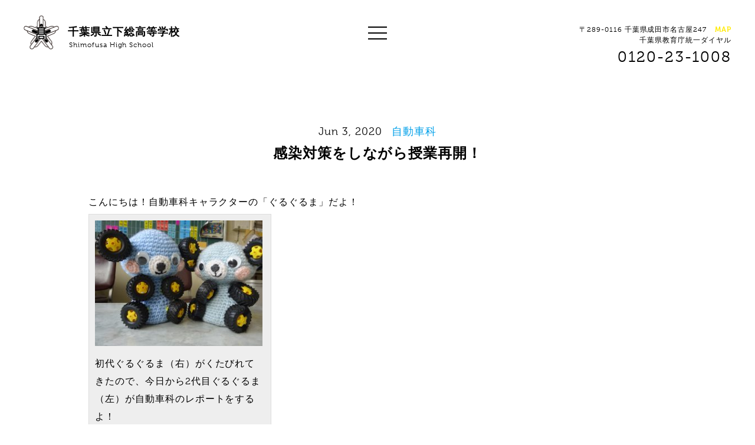

--- FILE ---
content_type: text/html; charset=UTF-8
request_url: http://www.shimofusa-high-school.com/archives/6243
body_size: 30113
content:
<!DOCTYPE html>
<html lang="ja">
	<head>
		<meta charset="UTF-8">
		<title>感染対策をしながら授業再開！ | 千葉県立下総高等学校｜創立100年以上の歴史を持つ総合専門高校</title>
		<meta name="description" content="">
		<meta name="viewport" content="width=device-width,initial-scale=1,user-scalable=no">
		
		<!-- Global site tag (gtag.js) - Google Analytics -->
		<script async src="https://www.googletagmanager.com/gtag/js?id=UA-116690891-4"></script>
		<script>
		  window.dataLayer = window.dataLayer || [];
		  function gtag(){dataLayer.push(arguments);}
		  gtag('js', new Date());
		
		  gtag('config', 'UA-116690891-4');
		</script>
		
		<!-- Google Tag Manager -->
		<script>(function(w,d,s,l,i){w[l]=w[l]||[];w[l].push({'gtm.start':
		new Date().getTime(),event:'gtm.js'});var f=d.getElementsByTagName(s)[0],
		j=d.createElement(s),dl=l!='dataLayer'?'&l='+l:'';j.async=true;j.src=
		'https://www.googletagmanager.com/gtm.js?id='+i+dl;f.parentNode.insertBefore(j,f);
		})(window,document,'script','dataLayer','GTM-T25C4RZ');</script>
		<!-- End Google Tag Manager -->
		
		<!--facebook ogp-->
		<meta property="og:title" content="感染対策をしながら授業再開！ | 千葉県立下総高等学校｜創立100年以上の歴史を持つ総合専門高校">
		<meta property="og:type" content="website">
		<meta property="og:url" content="http://www.shimofusa-high-school.com">
		<meta property="og:description" content="">
		<meta property="og:image" content="http://www.shimofusa-high-school.com/wp-content/themes/shimofusa/images/ogp.png">
		<meta property="og:site_name" content="千葉県立下総高等学校｜創立100年以上の歴史を持つ総合専門高校">
		
		<link rel="stylesheet" href="http://www.shimofusa-high-school.com/wp-content/themes/shimofusa/css/style.css">
		
		<link rel="icon" href="http://www.shimofusa-high-school.com/wp-content/themes/shimofusa/images/favicon.ico">
		<link rel="apple-touch-icon-precomposed" href="http://www.shimofusa-high-school.com/wp-content/themes/shimofusa/images/apple-touch-icon.png">
		
		<!--fonts-->
		<script src="https://use.typekit.net/amy8xmg.js"></script>
		<script>try{Typekit.load({ async: true });}catch(e){}</script>
		
				<meta name='robots' content='max-image-preview:large' />
<link rel='dns-prefetch' href='//code.jquery.com' />
<link rel='dns-prefetch' href='//s.w.org' />
<link rel="alternate" type="application/rss+xml" title="千葉県立下総高等学校｜創立100年以上の歴史を持つ総合専門高校 &raquo; 感染対策をしながら授業再開！ のコメントのフィード" href="http://www.shimofusa-high-school.com/archives/6243/feed" />
<script type="text/javascript">
window._wpemojiSettings = {"baseUrl":"https:\/\/s.w.org\/images\/core\/emoji\/13.1.0\/72x72\/","ext":".png","svgUrl":"https:\/\/s.w.org\/images\/core\/emoji\/13.1.0\/svg\/","svgExt":".svg","source":{"concatemoji":"http:\/\/www.shimofusa-high-school.com\/wp-includes\/js\/wp-emoji-release.min.js?ver=5.9.12"}};
/*! This file is auto-generated */
!function(e,a,t){var n,r,o,i=a.createElement("canvas"),p=i.getContext&&i.getContext("2d");function s(e,t){var a=String.fromCharCode;p.clearRect(0,0,i.width,i.height),p.fillText(a.apply(this,e),0,0);e=i.toDataURL();return p.clearRect(0,0,i.width,i.height),p.fillText(a.apply(this,t),0,0),e===i.toDataURL()}function c(e){var t=a.createElement("script");t.src=e,t.defer=t.type="text/javascript",a.getElementsByTagName("head")[0].appendChild(t)}for(o=Array("flag","emoji"),t.supports={everything:!0,everythingExceptFlag:!0},r=0;r<o.length;r++)t.supports[o[r]]=function(e){if(!p||!p.fillText)return!1;switch(p.textBaseline="top",p.font="600 32px Arial",e){case"flag":return s([127987,65039,8205,9895,65039],[127987,65039,8203,9895,65039])?!1:!s([55356,56826,55356,56819],[55356,56826,8203,55356,56819])&&!s([55356,57332,56128,56423,56128,56418,56128,56421,56128,56430,56128,56423,56128,56447],[55356,57332,8203,56128,56423,8203,56128,56418,8203,56128,56421,8203,56128,56430,8203,56128,56423,8203,56128,56447]);case"emoji":return!s([10084,65039,8205,55357,56613],[10084,65039,8203,55357,56613])}return!1}(o[r]),t.supports.everything=t.supports.everything&&t.supports[o[r]],"flag"!==o[r]&&(t.supports.everythingExceptFlag=t.supports.everythingExceptFlag&&t.supports[o[r]]);t.supports.everythingExceptFlag=t.supports.everythingExceptFlag&&!t.supports.flag,t.DOMReady=!1,t.readyCallback=function(){t.DOMReady=!0},t.supports.everything||(n=function(){t.readyCallback()},a.addEventListener?(a.addEventListener("DOMContentLoaded",n,!1),e.addEventListener("load",n,!1)):(e.attachEvent("onload",n),a.attachEvent("onreadystatechange",function(){"complete"===a.readyState&&t.readyCallback()})),(n=t.source||{}).concatemoji?c(n.concatemoji):n.wpemoji&&n.twemoji&&(c(n.twemoji),c(n.wpemoji)))}(window,document,window._wpemojiSettings);
</script>
<style type="text/css">
img.wp-smiley,
img.emoji {
	display: inline !important;
	border: none !important;
	box-shadow: none !important;
	height: 1em !important;
	width: 1em !important;
	margin: 0 0.07em !important;
	vertical-align: -0.1em !important;
	background: none !important;
	padding: 0 !important;
}
</style>
	<link rel='stylesheet' id='wp-block-library-css'  href='http://www.shimofusa-high-school.com/wp-includes/css/dist/block-library/style.min.css?ver=5.9.12' type='text/css' media='all' />
<style id='global-styles-inline-css' type='text/css'>
body{--wp--preset--color--black: #000000;--wp--preset--color--cyan-bluish-gray: #abb8c3;--wp--preset--color--white: #ffffff;--wp--preset--color--pale-pink: #f78da7;--wp--preset--color--vivid-red: #cf2e2e;--wp--preset--color--luminous-vivid-orange: #ff6900;--wp--preset--color--luminous-vivid-amber: #fcb900;--wp--preset--color--light-green-cyan: #7bdcb5;--wp--preset--color--vivid-green-cyan: #00d084;--wp--preset--color--pale-cyan-blue: #8ed1fc;--wp--preset--color--vivid-cyan-blue: #0693e3;--wp--preset--color--vivid-purple: #9b51e0;--wp--preset--gradient--vivid-cyan-blue-to-vivid-purple: linear-gradient(135deg,rgba(6,147,227,1) 0%,rgb(155,81,224) 100%);--wp--preset--gradient--light-green-cyan-to-vivid-green-cyan: linear-gradient(135deg,rgb(122,220,180) 0%,rgb(0,208,130) 100%);--wp--preset--gradient--luminous-vivid-amber-to-luminous-vivid-orange: linear-gradient(135deg,rgba(252,185,0,1) 0%,rgba(255,105,0,1) 100%);--wp--preset--gradient--luminous-vivid-orange-to-vivid-red: linear-gradient(135deg,rgba(255,105,0,1) 0%,rgb(207,46,46) 100%);--wp--preset--gradient--very-light-gray-to-cyan-bluish-gray: linear-gradient(135deg,rgb(238,238,238) 0%,rgb(169,184,195) 100%);--wp--preset--gradient--cool-to-warm-spectrum: linear-gradient(135deg,rgb(74,234,220) 0%,rgb(151,120,209) 20%,rgb(207,42,186) 40%,rgb(238,44,130) 60%,rgb(251,105,98) 80%,rgb(254,248,76) 100%);--wp--preset--gradient--blush-light-purple: linear-gradient(135deg,rgb(255,206,236) 0%,rgb(152,150,240) 100%);--wp--preset--gradient--blush-bordeaux: linear-gradient(135deg,rgb(254,205,165) 0%,rgb(254,45,45) 50%,rgb(107,0,62) 100%);--wp--preset--gradient--luminous-dusk: linear-gradient(135deg,rgb(255,203,112) 0%,rgb(199,81,192) 50%,rgb(65,88,208) 100%);--wp--preset--gradient--pale-ocean: linear-gradient(135deg,rgb(255,245,203) 0%,rgb(182,227,212) 50%,rgb(51,167,181) 100%);--wp--preset--gradient--electric-grass: linear-gradient(135deg,rgb(202,248,128) 0%,rgb(113,206,126) 100%);--wp--preset--gradient--midnight: linear-gradient(135deg,rgb(2,3,129) 0%,rgb(40,116,252) 100%);--wp--preset--duotone--dark-grayscale: url('#wp-duotone-dark-grayscale');--wp--preset--duotone--grayscale: url('#wp-duotone-grayscale');--wp--preset--duotone--purple-yellow: url('#wp-duotone-purple-yellow');--wp--preset--duotone--blue-red: url('#wp-duotone-blue-red');--wp--preset--duotone--midnight: url('#wp-duotone-midnight');--wp--preset--duotone--magenta-yellow: url('#wp-duotone-magenta-yellow');--wp--preset--duotone--purple-green: url('#wp-duotone-purple-green');--wp--preset--duotone--blue-orange: url('#wp-duotone-blue-orange');--wp--preset--font-size--small: 13px;--wp--preset--font-size--medium: 20px;--wp--preset--font-size--large: 36px;--wp--preset--font-size--x-large: 42px;}.has-black-color{color: var(--wp--preset--color--black) !important;}.has-cyan-bluish-gray-color{color: var(--wp--preset--color--cyan-bluish-gray) !important;}.has-white-color{color: var(--wp--preset--color--white) !important;}.has-pale-pink-color{color: var(--wp--preset--color--pale-pink) !important;}.has-vivid-red-color{color: var(--wp--preset--color--vivid-red) !important;}.has-luminous-vivid-orange-color{color: var(--wp--preset--color--luminous-vivid-orange) !important;}.has-luminous-vivid-amber-color{color: var(--wp--preset--color--luminous-vivid-amber) !important;}.has-light-green-cyan-color{color: var(--wp--preset--color--light-green-cyan) !important;}.has-vivid-green-cyan-color{color: var(--wp--preset--color--vivid-green-cyan) !important;}.has-pale-cyan-blue-color{color: var(--wp--preset--color--pale-cyan-blue) !important;}.has-vivid-cyan-blue-color{color: var(--wp--preset--color--vivid-cyan-blue) !important;}.has-vivid-purple-color{color: var(--wp--preset--color--vivid-purple) !important;}.has-black-background-color{background-color: var(--wp--preset--color--black) !important;}.has-cyan-bluish-gray-background-color{background-color: var(--wp--preset--color--cyan-bluish-gray) !important;}.has-white-background-color{background-color: var(--wp--preset--color--white) !important;}.has-pale-pink-background-color{background-color: var(--wp--preset--color--pale-pink) !important;}.has-vivid-red-background-color{background-color: var(--wp--preset--color--vivid-red) !important;}.has-luminous-vivid-orange-background-color{background-color: var(--wp--preset--color--luminous-vivid-orange) !important;}.has-luminous-vivid-amber-background-color{background-color: var(--wp--preset--color--luminous-vivid-amber) !important;}.has-light-green-cyan-background-color{background-color: var(--wp--preset--color--light-green-cyan) !important;}.has-vivid-green-cyan-background-color{background-color: var(--wp--preset--color--vivid-green-cyan) !important;}.has-pale-cyan-blue-background-color{background-color: var(--wp--preset--color--pale-cyan-blue) !important;}.has-vivid-cyan-blue-background-color{background-color: var(--wp--preset--color--vivid-cyan-blue) !important;}.has-vivid-purple-background-color{background-color: var(--wp--preset--color--vivid-purple) !important;}.has-black-border-color{border-color: var(--wp--preset--color--black) !important;}.has-cyan-bluish-gray-border-color{border-color: var(--wp--preset--color--cyan-bluish-gray) !important;}.has-white-border-color{border-color: var(--wp--preset--color--white) !important;}.has-pale-pink-border-color{border-color: var(--wp--preset--color--pale-pink) !important;}.has-vivid-red-border-color{border-color: var(--wp--preset--color--vivid-red) !important;}.has-luminous-vivid-orange-border-color{border-color: var(--wp--preset--color--luminous-vivid-orange) !important;}.has-luminous-vivid-amber-border-color{border-color: var(--wp--preset--color--luminous-vivid-amber) !important;}.has-light-green-cyan-border-color{border-color: var(--wp--preset--color--light-green-cyan) !important;}.has-vivid-green-cyan-border-color{border-color: var(--wp--preset--color--vivid-green-cyan) !important;}.has-pale-cyan-blue-border-color{border-color: var(--wp--preset--color--pale-cyan-blue) !important;}.has-vivid-cyan-blue-border-color{border-color: var(--wp--preset--color--vivid-cyan-blue) !important;}.has-vivid-purple-border-color{border-color: var(--wp--preset--color--vivid-purple) !important;}.has-vivid-cyan-blue-to-vivid-purple-gradient-background{background: var(--wp--preset--gradient--vivid-cyan-blue-to-vivid-purple) !important;}.has-light-green-cyan-to-vivid-green-cyan-gradient-background{background: var(--wp--preset--gradient--light-green-cyan-to-vivid-green-cyan) !important;}.has-luminous-vivid-amber-to-luminous-vivid-orange-gradient-background{background: var(--wp--preset--gradient--luminous-vivid-amber-to-luminous-vivid-orange) !important;}.has-luminous-vivid-orange-to-vivid-red-gradient-background{background: var(--wp--preset--gradient--luminous-vivid-orange-to-vivid-red) !important;}.has-very-light-gray-to-cyan-bluish-gray-gradient-background{background: var(--wp--preset--gradient--very-light-gray-to-cyan-bluish-gray) !important;}.has-cool-to-warm-spectrum-gradient-background{background: var(--wp--preset--gradient--cool-to-warm-spectrum) !important;}.has-blush-light-purple-gradient-background{background: var(--wp--preset--gradient--blush-light-purple) !important;}.has-blush-bordeaux-gradient-background{background: var(--wp--preset--gradient--blush-bordeaux) !important;}.has-luminous-dusk-gradient-background{background: var(--wp--preset--gradient--luminous-dusk) !important;}.has-pale-ocean-gradient-background{background: var(--wp--preset--gradient--pale-ocean) !important;}.has-electric-grass-gradient-background{background: var(--wp--preset--gradient--electric-grass) !important;}.has-midnight-gradient-background{background: var(--wp--preset--gradient--midnight) !important;}.has-small-font-size{font-size: var(--wp--preset--font-size--small) !important;}.has-medium-font-size{font-size: var(--wp--preset--font-size--medium) !important;}.has-large-font-size{font-size: var(--wp--preset--font-size--large) !important;}.has-x-large-font-size{font-size: var(--wp--preset--font-size--x-large) !important;}
</style>
<link rel='stylesheet' id='contact-form-7-css'  href='http://www.shimofusa-high-school.com/wp-content/plugins/contact-form-7/includes/css/styles.css?ver=4.9' type='text/css' media='all' />
<link rel='stylesheet' id='wp-pagenavi-css'  href='http://www.shimofusa-high-school.com/wp-content/plugins/wp-pagenavi/pagenavi-css.css?ver=2.70' type='text/css' media='all' />
<script type='text/javascript' src='http://www.shimofusa-high-school.com/wp-includes/js/jquery/jquery.min.js?ver=3.6.0' id='jquery-core-js'></script>
<script type='text/javascript' src='http://www.shimofusa-high-school.com/wp-includes/js/jquery/jquery-migrate.min.js?ver=3.3.2' id='jquery-migrate-js'></script>
<script type='text/javascript' src='http://code.jquery.com/jquery-migrate-1.1.0.js?ver=5.9.12' id='migrate-js'></script>
<script type='text/javascript' src='http://www.shimofusa-high-school.com/wp-content/themes/shimofusa/js/functions.js?ver=5.9.12' id='functions-js'></script>
<link rel="https://api.w.org/" href="http://www.shimofusa-high-school.com/wp-json/" /><link rel="alternate" type="application/json" href="http://www.shimofusa-high-school.com/wp-json/wp/v2/posts/6243" /><link rel="EditURI" type="application/rsd+xml" title="RSD" href="http://www.shimofusa-high-school.com/xmlrpc.php?rsd" />
<link rel="wlwmanifest" type="application/wlwmanifest+xml" href="http://www.shimofusa-high-school.com/wp-includes/wlwmanifest.xml" /> 
<meta name="generator" content="WordPress 5.9.12" />
<link rel="canonical" href="http://www.shimofusa-high-school.com/archives/6243" />
<link rel='shortlink' href='http://www.shimofusa-high-school.com/?p=6243' />
<link rel="alternate" type="application/json+oembed" href="http://www.shimofusa-high-school.com/wp-json/oembed/1.0/embed?url=http%3A%2F%2Fwww.shimofusa-high-school.com%2Farchives%2F6243" />
<link rel="alternate" type="text/xml+oembed" href="http://www.shimofusa-high-school.com/wp-json/oembed/1.0/embed?url=http%3A%2F%2Fwww.shimofusa-high-school.com%2Farchives%2F6243&#038;format=xml" />
	</head>
	<body id="%e6%84%9f%e6%9f%93%e5%af%be%e7%ad%96%e3%82%92%e3%81%97%e3%81%aa%e3%81%8c%e3%82%89%e6%8e%88%e6%a5%ad%e5%86%8d%e9%96%8b%ef%bc%81">
		<header>
			<h1 class="logo"><a href="http://www.shimofusa-high-school.com">千葉県立下総高等学校<span>Shimofusa High School</span></a></h1>
			<div class="right ">
				<div class="address">〒289-0116 千葉県成田市名古屋247 <a href="https://goo.gl/maps/wqi1SjZSFH92" target="_blank">MAP</a></div>
				<span class="address">千葉県教育庁統一ダイヤル</span><div class="tel">0120-23-1008</div>
			</div>
		</header>
		
		<div id="menu-btn">
			<span></span>
			<span></span>
			<span></span>
		</div>
		<div id="single">
			<section class="single inview">
								<div class="meta effect-fadein-up effect-delay-0">
					<time>Jun 3, 2020</time>
					<div class="cat"><ul class="post-categories">
	<li><a href="http://www.shimofusa-high-school.com/archives/category/industrial" rel="category tag">自動車科</a></li></ul></div>
				</div>
				<h2 class="effect-fadein-up effect-delay-100">感染対策をしながら授業再開！</h2>
				<div class="contents effect-fadein-up effect-delay-200">
					<p>こんにちは！自動車科キャラクターの「ぐるぐるま」だよ！</p>
<div id="attachment_6244" style="width: 310px" class="wp-caption alignnone"><img aria-describedby="caption-attachment-6244" class="wp-image-6244 size-medium" src="http://www.shimofusa-high-school.com/wp-content/uploads/2020/06/DSC04740-300x225.jpg" alt="" width="300" height="225" srcset="http://www.shimofusa-high-school.com/wp-content/uploads/2020/06/DSC04740-300x225.jpg 300w, http://www.shimofusa-high-school.com/wp-content/uploads/2020/06/DSC04740-768x576.jpg 768w, http://www.shimofusa-high-school.com/wp-content/uploads/2020/06/DSC04740-1024x768.jpg 1024w" sizes="(max-width: 300px) 100vw, 300px" /><p id="caption-attachment-6244" class="wp-caption-text">初代ぐるぐるま（右）がくたびれてきたので、今日から2代目ぐるぐるま（左）が自動車科のレポートをするよ！</p></div>
<p>6月に入ってようやく授業が再開されたね！</p>
<p>久しぶりに見る生徒のみんなが元気そうで安心したよ。</p>
<p><img loading="lazy" class="alignnone size-medium wp-image-6245" style="color: #333333; font-family: Georgia,&amp;quot; times new roman&amp;quot;,&amp;quot;bitstream charter&amp;quot;,times,serif; font-size: 16px; font-style: normal; font-variant: normal; font-weight: 400; height: auto; letter-spacing: normal; max-width: 100%; orphans: 2; outline-color: #72777c; outline-style: solid; outline-width: 1px; text-align: left; text-decoration: none; text-indent: 0px; text-transform: none; -webkit-text-stroke-width: 0px; white-space: normal; word-spacing: 0px;" src="http://www.shimofusa-high-school.com/wp-content/uploads/2020/06/DSC04750-300x225.jpg" alt="" width="300" height="225" srcset="http://www.shimofusa-high-school.com/wp-content/uploads/2020/06/DSC04750-300x225.jpg 300w, http://www.shimofusa-high-school.com/wp-content/uploads/2020/06/DSC04750-768x576.jpg 768w, http://www.shimofusa-high-school.com/wp-content/uploads/2020/06/DSC04750-1024x768.jpg 1024w" sizes="(max-width: 300px) 100vw, 300px" /><b></b><i></i><u></u></p>
<p>自動車科の実習棟では、部屋の換気、実習前後の手洗いや消毒の他に、みんなが共通で触る工具などは軍手をして感染を防いでいるよ。</p>
<div id="attachment_6246" style="width: 310px" class="wp-caption alignnone"><img aria-describedby="caption-attachment-6246" loading="lazy" class="wp-image-6246 size-medium" src="http://www.shimofusa-high-school.com/wp-content/uploads/2020/06/DSC04753-300x225.jpg" alt="" width="300" height="225" srcset="http://www.shimofusa-high-school.com/wp-content/uploads/2020/06/DSC04753-300x225.jpg 300w, http://www.shimofusa-high-school.com/wp-content/uploads/2020/06/DSC04753-768x576.jpg 768w, http://www.shimofusa-high-school.com/wp-content/uploads/2020/06/DSC04753-1024x768.jpg 1024w" sizes="(max-width: 300px) 100vw, 300px" /><p id="caption-attachment-6246" class="wp-caption-text">階段や廊下も片側通行にしてソーシャルディスタンスを保って密集するのを避ける工夫をしているよ</p></div>
<p>いつもとは違う実習棟の様子に、生徒も戸惑っているみたいだけど、すぐに順応して感染対策に協力してくれているよ！</p>
<p>&nbsp;</p>
<p>火曜日には１年生が初めて実習棟にやってきたよ。</p>
<p><img loading="lazy" class="alignnone size-medium wp-image-6247" src="http://www.shimofusa-high-school.com/wp-content/uploads/2020/06/DSC04743-300x225.jpg" alt="" width="300" height="225" srcset="http://www.shimofusa-high-school.com/wp-content/uploads/2020/06/DSC04743-300x225.jpg 300w, http://www.shimofusa-high-school.com/wp-content/uploads/2020/06/DSC04743-768x576.jpg 768w, http://www.shimofusa-high-school.com/wp-content/uploads/2020/06/DSC04743-1024x768.jpg 1024w" sizes="(max-width: 300px) 100vw, 300px" /></p>
<p>実習をやる前に安全教育を受けて、実習服に袖を通したんだ。気持ちがたかぶるよね！</p>
<p>&nbsp;</p>
<p>2、3年生も進級して新しい内容の実習にわくわくして臨んでくれていたよ。</p>
<div id="attachment_6248" style="width: 310px" class="wp-caption alignnone"><img aria-describedby="caption-attachment-6248" loading="lazy" class="wp-image-6248 size-medium" src="http://www.shimofusa-high-school.com/wp-content/uploads/2020/06/DSC04746-300x225.jpg" alt="" width="300" height="225" srcset="http://www.shimofusa-high-school.com/wp-content/uploads/2020/06/DSC04746-300x225.jpg 300w, http://www.shimofusa-high-school.com/wp-content/uploads/2020/06/DSC04746-768x576.jpg 768w, http://www.shimofusa-high-school.com/wp-content/uploads/2020/06/DSC04746-1024x768.jpg 1024w" sizes="(max-width: 300px) 100vw, 300px" /><p id="caption-attachment-6248" class="wp-caption-text">2年生は製図の授業があったよ　新しい製図道具ひとつひとつに記名をしながら道具の使い方を教わっていたよ</p></div>
<p>2，3年生になるとほぼ毎日実習系の科目があるから大変になるけど、これまで学んできたことを生かせる実習も多いから、知識や技術が身についてきたことを実感できるはず。</p>
<div id="attachment_6249" style="width: 310px" class="wp-caption alignnone"><img aria-describedby="caption-attachment-6249" loading="lazy" class="wp-image-6249 size-medium" src="http://www.shimofusa-high-school.com/wp-content/uploads/2020/06/DSC04766-300x225.jpg" alt="" width="300" height="225" srcset="http://www.shimofusa-high-school.com/wp-content/uploads/2020/06/DSC04766-300x225.jpg 300w, http://www.shimofusa-high-school.com/wp-content/uploads/2020/06/DSC04766-768x576.jpg 768w, http://www.shimofusa-high-school.com/wp-content/uploads/2020/06/DSC04766-1024x768.jpg 1024w" sizes="(max-width: 300px) 100vw, 300px" /><p id="caption-attachment-6249" class="wp-caption-text">3年生の自動車整備の実習の１コマ　トーイングトラクターを使ってリンク機構の勉強をするんだって　おもしろそう！</p></div>
<div id="attachment_6250" style="width: 310px" class="wp-caption alignnone"><img aria-describedby="caption-attachment-6250" loading="lazy" class="wp-image-6250 size-medium" src="http://www.shimofusa-high-school.com/wp-content/uploads/2020/06/DSC04767-300x225.jpg" alt="" width="300" height="225" srcset="http://www.shimofusa-high-school.com/wp-content/uploads/2020/06/DSC04767-300x225.jpg 300w, http://www.shimofusa-high-school.com/wp-content/uploads/2020/06/DSC04767-768x576.jpg 768w, http://www.shimofusa-high-school.com/wp-content/uploads/2020/06/DSC04767-1024x768.jpg 1024w" sizes="(max-width: 300px) 100vw, 300px" /><p id="caption-attachment-6250" class="wp-caption-text">3年生の自動車整備の実習には他にも、橋の模型を作って構造力学を学ぶ実習もあるよ</p></div>
<p>学校は分散登校で午前と午後で2グループに分かれて登校しているけど、工業の実習はもともと1クラスを2分割や4分割してそれぞれ別の部屋で展開しているから、密集も避けられるんだ。</p>
<p>これから暑くなると熱中症とかの問題も見えてくるけど、少しずつ改良を加えながら、新しい生活様式、新しい実習形態で授業を続けていけたら良いよね。</p>
				</div>
				<div class="page-nav">
										<div class="prev"><a href="http://www.shimofusa-high-school.com/archives/6233" rel="prev">学校再開に向けて臨時休業期間中の登校日について（お知らせ）</a></div>
															<div class="next"><a href="http://www.shimofusa-high-school.com/archives/6253" rel="next">1年生　初めての実習</a></div>
									</div>
							</section>
		</div>

		<aside id="menu">
			<div class="bg"></div>
			<div class="inner">
				<div class="left">
					<div class="logo"></div>
					<h1>千葉県立下総高等学校<span>Shimofusa High School</span></h1>
				</div>
				<div class="right">
					<nav>
						<ul>
							<li><a href="http://www.shimofusa-high-school.com">Top<span>トップ</span></a></li>
							<li><a href="http://www.shimofusa-high-school.com/industry">Industry<span>自動車科</span></a></li>
							<li><a href="http://www.shimofusa-high-school.com/school">School<span>学校紹介</span></a></li>
							<li><a href="http://www.shimofusa-high-school.com/agri">Agriculture<span>園芸科</span></a></li>
							<li><a href="http://www.shimofusa-high-school.com/activity">Activity<span>活動情報</span></a></li>
							<li><a href="http://www.shimofusa-high-school.com/commerce">Commerce<span>情報処理科</span></a></li>
							<li><a href="http://www.shimofusa-high-school.com/archives/news">News<span>お知らせ</span></a></li>
							<li><a href="http://www.shimofusa-high-school.com/contact">Contact<span>お問い合わせ</span></a></li>
						</ul>
					</nav>
				</div>
			</div>
			<div class="bottom">
<!--
				<ul>
					<li><a href="" target="_blank">Instagram</a></li>
					<li><a href="" target="_blank">Facebook</a></li>
				</ul>
-->
			</div>
		</aside>
		
		<footer>
			<div class="column">
				<section class="left">
					<a href="http://www.shimofusa-high-school.com/archives/news">
						<div class="bg"></div>
						<div class="inner">
							<h4>NEWS</h4>
							<span>入試情報、PTA・同窓会情報</span>
							<p>入試情報など保護者向けのお知らせを<br>
							配信しております。
							</p>
						</div>
					</a>
				</section>
				<section class="right">
					<a href="http://www.shimofusa-high-school.com/contact">
						<div class="inner">
							<h4>CONTACT</h4>
							<span>お問い合わせ</span>
							<p>当校に関するお問い合わせや資料請求につきまして<br>
							専用のメールフォームより受け付けております。</p>
							<p class="small">※在校生の方は電話にてご連絡ください。</p>
						</div>
					</a>
				</section>
			</div>
			<section>
				<div class="footer-top">
					<div class="left">
						<div class="contact">
							<p>千葉県教育庁統一ダイヤル</p>
							<div class="tel">0120-23-1008</div>
							<div class="address">※直接学校につながる番号ではありません。<br>
							※学校への連絡は、原則問合せフォームよりお問合せください。</div><br>
							<div class="address">〒289-0116 千葉県成田市名古屋247</div>
						</div>
						<div class="nav-1">
							<ul>
								<li><a href="http://www.shimofusa-high-school.com">TOP<span>トップページ</span></a></li>
								<li><a href="http://www.shimofusa-high-school.com/school">SCHOOL<span>学校紹介</span></a></li>
								<li><a href="http://www.shimofusa-high-school.com/activity">ACTIVITY<span>活動情報</span></a></li>
							</ul>
						</div>
						<div class="nav-2">
							<ul>
								<li><a href="http://www.shimofusa-high-school.com/archives/news">NEWS<span>お知らせ</span></a></li>
								<li><a href="http://www.shimofusa-high-school.com/contact">CONTACT<span>お問い合わせ</span></a></li>
							</ul>
						</div>
					</div>
					<div class="right">
						<ul class="bnr">
							<li class="industry">
								<a href="http://www.shimofusa-high-school.com/industry">
									<div class="bg"></div>
									<h5>自動車科</h5>
									<span class="arrow"></span>
								</a>
							</li>
							<li class="agri">
								<a href="http://www.shimofusa-high-school.com/agri">
									<div class="bg"></div>
									<h5>園芸科</h5>
									<span class="arrow"></span>
								</a>
							</li>
							<li class="socialism">
								<a href="http://www.shimofusa-high-school.com/commerce">
									<div class="bg"></div>
									<h5>情報処理科</h5>
									<span class="arrow"></span>
								</a>
							</li>
						</ul>
					</div>
				</div>
				<div class="footer-bottom">
					<div class="unesco">
						<a href="http://www.unesco-school.mext.go.jp/" target="_blank">
							<img src="http://www.shimofusa-high-school.com/wp-content/themes/shimofusa/images/ico_unesco.png" alt="ユネスコスクール" width="100">
						</a>
						<a href="https://www.cgec.ed.jp/nc/" target="_blank">
							<img src="http://www.shimofusa-high-school.com/wp-content/themes/shimofusa/images/sosebanner2024.gif" alt="千葉県総合教育センター" width="200"></a>
						<p>当校はユネスコスクールに参加しています</p>
					</div>
					<div class="small">
						<small><a href="http://llk-d.com/" target="_blank">Directed by Lifelong Kindergarten, Inc.</a></small>
						<small>&copy; 2017 Shimohusa High School</small>
					</div>
				</div>
			</section>
		</footer>
		<script type='text/javascript' id='contact-form-7-js-extra'>
/* <![CDATA[ */
var wpcf7 = {"apiSettings":{"root":"http:\/\/www.shimofusa-high-school.com\/wp-json\/contact-form-7\/v1","namespace":"contact-form-7\/v1"},"recaptcha":{"messages":{"empty":"\u3042\u306a\u305f\u304c\u30ed\u30dc\u30c3\u30c8\u3067\u306f\u306a\u3044\u3053\u3068\u3092\u8a3c\u660e\u3057\u3066\u304f\u3060\u3055\u3044\u3002"}}};
/* ]]> */
</script>
<script type='text/javascript' src='http://www.shimofusa-high-school.com/wp-content/plugins/contact-form-7/includes/js/scripts.js?ver=4.9' id='contact-form-7-js'></script>
	</body>
</html>